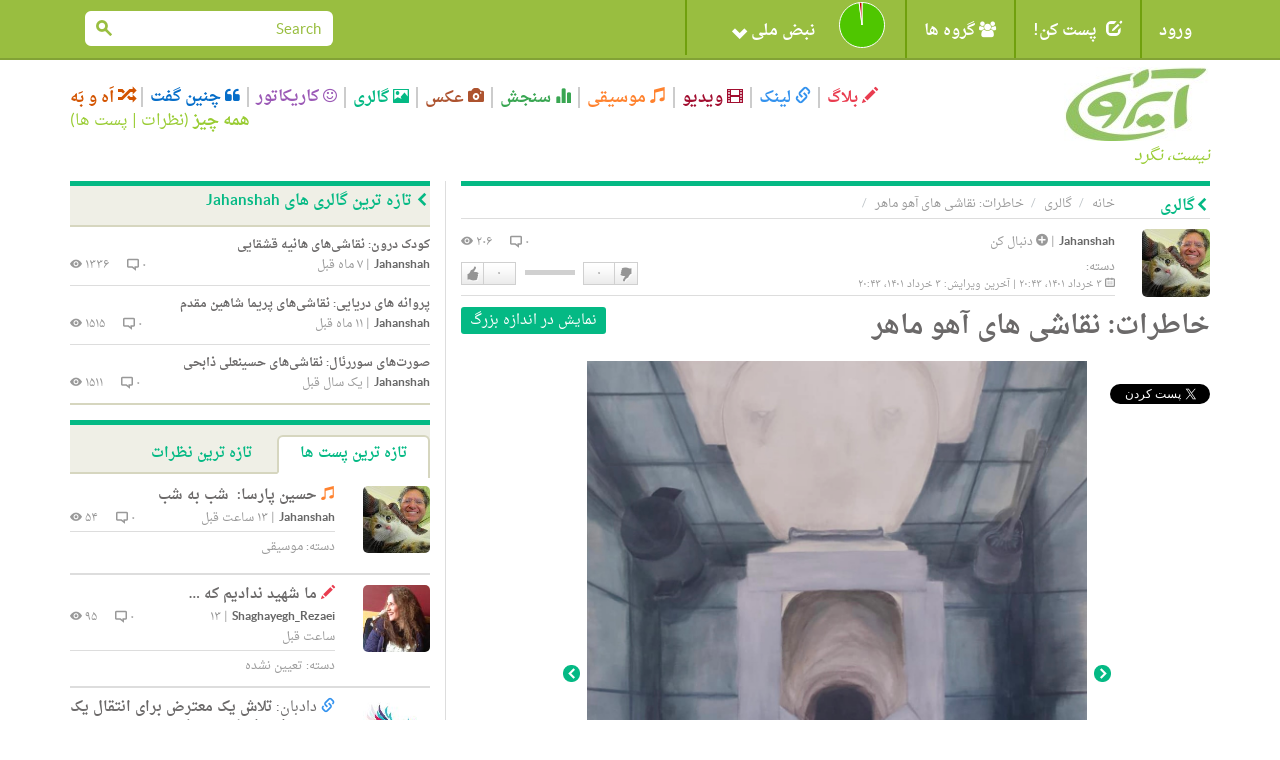

--- FILE ---
content_type: text/html; charset=utf-8
request_url: https://iroon.com/irtn/album/photo/32215/
body_size: 14725
content:










<!DOCTYPE html>
<html lang="fa">
<head>
    <meta charset="utf-8">
    <title>ایرون دات کام: گالری: خاطرات: نقاشی های آهو ماهر </title>
    <meta name="viewport" content="width=device-width, initial-scale=1.0">
    <meta http-equiv="Cache-Control" content="no-store"/>

    <meta name="description" content="">
    <meta name="keywords" content="">
    <!-- Loading Bootstrap -->
    <link href="/irtn/media/fa/bootstrap/css/bootstrap.css" rel="stylesheet">
    <!-- Loading Font-awesome -->
    <link rel="stylesheet" href="/irtn/media/fa/css/font-awesome.min.css">
    <!-- Loading Flat UI -->
    <link href="/irtn/media/fa/css/flat-ui.css" rel="stylesheet">
    <link href="/irtn/media/fa/css/css.less" rel="stylesheet/less">
    
    <!-- MUI -->
    <link href="/irtn/media/fa/css/mui.css?v=1.5" rel="stylesheet">

    <!-- Load JS here for greater good =============================-->
    <script src="/irtn/media/js/project.js?v=1.0"></script>
    <script src="/irtn/media/js/jquery-1.8.3.min.js"></script>
    <script src="/irtn/media/js/jquery-ui-1.10.3.custom.min.js"></script>
    <script src="/irtn/media/js/jquery.ui.touch-punch.min.js"></script>
    <script src="/irtn/media/js/bootstrap.min.js"></script>
    <script src="/irtn/media/js/bootstrap-select.js"></script>
    <script src="/irtn/media/js/bootstrap-switch.js"></script>
    <script src="/irtn/media/js/flatui-checkbox.js"></script>
    <script src="/irtn/media/js/flatui-radio.js"></script>
    <script src="/irtn/media/js/jquery.tagsinput.js"></script>
    <script src="/irtn/media/js/jquery.placeholder.js"></script>
    <script src="/irtn/media/js/less-1.5.0.min.js"></script>
    <script src="/js/highchart/highstock.js"></script>
    <script type="text/javascript" src="/irtn/jsi18n/"></script>

    <link rel="shortcut icon" href="/irtn/media/img/favicon.png">

    

    
		<meta property="og:title" content="" /> 
		<meta property="og:description" content=" توسط Jahanshah, ۳ خرداد ۱۴۰۱" /> 
		<meta property="og:image" content="http://www.iroon.com/irtn/media/img/logo-square-photoalbum.png" />
    


	<meta name="referrer" content="unsafe-url">
    
<script type="text/javascript" src="/ckeditor/ckeditor.js"></script>


    <script type="text/javascript">
	    
        
    </script>

    <script type="text/javascript">
        $(function () {
            $(document).ready(function () {
                chart = new Highcharts.Chart({
                    chart: {
                        renderTo: 'np_container',
                        plotBackgroundColor: null,
                        backgroundColor: null,
                        plotBorderWidth: null,
                        plotShadow: false,
                        events: {
                            click: function (event) {
                                window.open('/irtn/np_histogram/', '_self');
                            }
                        }
                    },
                    credits: {enabled: false},
                    title: null,
                    exporting: {enabled: false},
                    tooltip: {
                        positioner: function () {
                            return { x: 0, y: 0 };
                        },
                        borderColor: "#000000",
                        borderWidth: 1,
                        cursor: 'pointer !important',
                        style: {cursor: 'pointer', fontSize: '9px !important'},
                        borderRadius: 1,
                        formatter: function () {
                            
                                return '<span style="padding:0px !important;">خوب: ۹۸%<br />بد: ۲%</span>';
                                // + general_replaceDigits(Math.round(this.percentage)) + '%';
                            
                        }
                    },
                    plotOptions: {
                        pie: {
                            shadow: false,
                            allowPointSelect: true,
                            cursor: 'pointer',
                            size: '45',
                            dataLabels: {
                                y: 2,
                                x: -2,
                                style: {fontSize: "9px"},
                                enabled: true,
                                distance: -13,
                                color: '#fff',
                                formatter: function () {
                                    
                                        return "";
                                        //<font style='font-size:11px;'><b>" + general_replaceDigits(Math.round(this.percentage)) + '%</b></font>';
                                    
                                }
                            }
                        }
                    },
                    colors: ['#4fc600', '#c60000'],
                    series: [
                        {type: 'pie', name: 'National Pulse', data: [
                            ['Fine', 98],
                            ['Bad', 2]
                        ]}
                    ]
                });
            });

            
        });

        
    </script>

    <!-- HTML5 shim, for IE6-8 support of HTML5 elements. All other JS at the end of file. -->
    <!--[if lt IE 9]>
      <script src="/irtn/media/fa/js/html5shiv.js"></script>
    <![endif]-->

    <script type="text/javascript">
        ﻿          var _gaq = _gaq || [];
          _gaq.push(['_setAccount', 'UA-35249836-1']);
          _gaq.push(['_trackPageview']);

          (function() {
            var ga = document.createElement('script'); ga.type = 'text/javascript'; ga.async = true;
            ga.src = ('https:' == document.location.protocol ? 'https://ssl' : 'http://www') + '.google-analytics.com/ga.js';
            var s = document.getElementsByTagName('script')[0]; s.parentNode.insertBefore(ga, s);
          })();
    </script>
</head>
<body class="post album">

  <nav class="navbar navbar-default mui-header" role="navigation">
    <div class="container">

        <!-- Brand and toggle get grouped for better mobile display -->
        <div class="navbar-header">
       
            <button type="button" class="navbar-toggle" data-toggle="collapse" data-target="#navbar-collapse-1">
                <span class="sr-only">Toggle navigation</span>
                <span class="icon-bar"></span>
                <span class="icon-bar"></span>
                <span class="icon-bar"></span>
            </button>
        </div>

        <!-- Collect the nav links, forms, and other content for toggling -->
        <div class="collapse navbar-collapse" id="navbar-collapse-1">
            <ul class="nav navbar-nav mui-menu">
                
                    <li><a id="register" href="javascript:;">ورود</a></li>
                
                <li>
                    <a id="post-it" href="javascript:;"><span
                            class="glyphicon glyphicon-edit pi-arrow-circle"></span> پست کن!</a>
                    <ul>
                        <li><a href="/irtn/blog/add/"><i
                                class="glyphicon glyphicon-pencil"></i>بلاگ</a></li>
                        <li><a href="/irtn/link/add/"><i
                                class="glyphicon glyphicon-link"></i>لینک</a></li>
                        <li><a href="/irtn/vlog/add/"><i
                                class="glyphicon glyphicon-film"></i>ویدیو</a></li>
                        <li><a href="/irtn/music/add/"><i
                                class="glyphicon glyphicon-music"></i>موسیقی</a></li>
                        <li><a href="/irtn/survey/add/"><i
                                class="glyphicon glyphicon-stats"></i>سنجش</a></li>
                        <li><a href="/irtn/photo/add/"><i
                                class="glyphicon glyphicon-camera"></i>عکس</a></li>
                        <li><a href="/irtn/album/add/"><i
                                class="glyphicon glyphicon-picture"></i>گالری</a></li>
                        <li><a href="/irtn/cartoon/add/"><i class="fa fa-smile-o"></i>کاریکاتور
                        </a></li>
                        <li><a href="/irtn/quote/add/"><i class="fa fa-quote-left"></i>چنین گفت
                        </a></li>
                    </ul>
                    <!-- /Sub menu -->
                </li>
                <li>
                    <a href="javascript:;"><span class="fa fa-users"></span> گروه ها</a>
                    <ul>
                        <li><a href="/irtn/group/add/">گروه جدید </a></li>
                        <li><a href="/irtn/group/">همه گروه ها</a></li>
                        <li>
                            <a href="/irtn/user//group/">گروه های من</a>
                        </li>
                    </ul>
                    <!-- /Sub menu -->
                </li>
                <li style="width:220px !important;height:55px !important;">
                    <a style="width:220px !important;height:55px !important;" id="pulse" href="javascript:;">
                        <img onclick="window.open('/irtn/np_histogram/','_self')"
                             style="display:none;" src="/irtn/media/img/np-nopulse-rtl.png"
                             id="nopulse" width="60" height="60"
                             alt="اولین کسی باشید که نبض خود را ثبت می کند"
                             title="اولین کسی باشید که نبض خود را ثبت می کند"/>

                        <div id="np_container"
                             style="width:50px;height:55px; margin:0;top:0;position:absolute;z-index:2;"></div>
                        <span style="position:absolute;right:90px;">نبض ملی <span
                                class="glyphicon glyphicon-chevron-down"></span></span>
                    </a>
                </li>
            </ul>

            <input type="hidden" name="unfollowurl" id="unfollowurl" value="/irtn/unfollow/">
            <input type="hidden" name="followurl" id="followurl" value="/irtn/follow/">

            <ul id="language" class="nav navbar-nav navbar-right lang-header-hide-mobile">
                
            </ul>
			
           
           <form action="/irtn/search/" name="desktopSearchForm" onsubmit="submitBaseSearch()" method="post" class="navbar-form navbar-right desktopSearch">
             <div style='display:none'><input type='hidden' name='csrfmiddlewaretoken' value='NcAPU12tFAQE1erZ7ZeI30FXIxmykV4R' /></div>
             <div class="form-group">
               <div class="input-group input-group-sm">
                 <input name="search" type="search" placeholder="Search" id="navbarInput-02" class="form-control" value="">
                 <span class="input-group-btn">
                   <button class="btn" type="button" onclick="submitBaseSearch()"><span class="fui-search"></span></button>
                 </span>             
               </div>
             </div>                                    
           </form>
           
        </div>
        <!-- /.navbar-collapse -->

    </div>
    <!-- /.container -->

</nav>
<!-- /.navbar -->

<div id="top-slide" style="display:none;">
    <div class="national-pulse">
        
            <div style="font-size: 12px;position:relative;right:-90px !important;">
                <strong>در حال حاضر شما وارد نشده اید. قبل از اینکه بتوانید نبض خود را اعلام کنید، لطفا وارد شوید، یا اگر اینجا جدید هستید ثبت نام کنید. </strong>
            </div>
        
    </div>
</div>
<!-- /.top-slide -->

    <div class="dialog form-inline" id="top-slide-register" style="display:none;">
        <div class="form-group">
            <label class="sr-only" for="dialogExampleInputEmail1"> ایمیل</label>
            <input type="email" id="loginEmail" name="email" class="form-control flat"
                   placeholder=" ایمیل"
                   onkeypress="if (event.keyCode == 13)submitLogin('irtn/');">
            <br/>
            <span class="label label-important" id="loginEmailErrorMessage"></span>
            <span id="spaceHolderEmail" class="label"></span>
        </div>
        <div class="form-group">
            <label class="sr-only" for="dialogExampleInputPass1">رمز عبور</label>
            <input type="password" id="loginPassword" name="password" class="form-control flat"
                   placeholder="رمز عبور"
                   onkeypress="if (event.keyCode == 13)submitLogin('irtn/');">
            <br/>
            <span class="label label-important" id="loginPasswordErrorMessage"></span>
            <span id="spaceHolderPassword" class="label"></span>
        </div>
        <div class="form-group">
            <button id="loginButton" class="btn btn-primary btn-wide" type="button"
                    onclick="submitLogin('irtn/');">ورود</button>
            <button id="registerButton" class="btn btn-danger btn-wide" type="button"
                    onclick="window.open('/irtn/register/','_self');">ثبت</button>
            <a href="/irtn/forgot_password/"
               class="btn btn-ls btn-iroon-3">رمز عبور یادت رفته؟</a>
            <br/>
            <span id="spaceHolder" class="label"></span>
        </div>
    </div> <!-- /dialog -->

<div class="container categories-top">
    <div class="row">
        <div class="col-md-3 col-sm-12"><a class="logo" href="/irtn/"><img
                src="/irtn/media/img/logo-fa.jpg"
                alt=""/><br/><i>نیست، نگرد</i></a></div>
        <div class="col-md-9 col-sm-12">
            <button type="button" class="navbar-toggle" data-toggle="collapse" data-target="#type-collapse">
                <span id="collaps-button-text">منو</span>

                <p><span class="caret"></span></p>
            </button>
            <div class="types collapse navbar-collapse" id="type-collapse">
                <ul class="nav navbar-nav">
                    <li><a class="type type-blog" href="/irtn/blog/latest/"><span
                            class="glyphicon glyphicon-pencil"></span> بلاگ</a></li>
                    <li><a class="type type-link" href="/irtn/link/latest/"><span
                            class="glyphicon glyphicon-link"></span> لینک</a></li>
                    <li><a class="type type-video" href="/irtn/vlog/latest/"><span
                            class="glyphicon glyphicon-film"></span> ویدیو</a></li>
                    <li><a class="type type-music" href="/irtn/music/latest/"><span
                            class="glyphicon glyphicon-music"></span> موسیقی</a></li>
                    <li><a class="type type-survey" href="/irtn/survey/latest/"><span
                            class="glyphicon glyphicon-stats"></span> سنجش</a></li>
                    <li><a class="type type-photo" href="/irtn/photo/"><span
                            class="glyphicon glyphicon-camera"></span> عکس</a></li>
                    <li><a class="type type-album" href="/irtn/album/"><span
                            class="glyphicon glyphicon-picture"></span> گالری</a></li>
                    <li><a class="type type-cartoon" href="/irtn/cartoon/"><span
                            class="fa fa-smile-o"></span> کاریکاتور</a></li>
                    <li><a class="type type-quote" href="/irtn/quote/"><span
                            class="fa fa-quote-left"></span> چنین گفت</a></li>
                    <li><a class="type type-dislike" href="/irtn/like_dislike/"><span
                            class="glyphicon glyphicon-random"></span> اَه و بَه</a></li>
                </ul>
                <div class="all-posts-link" style="color:#9C3;font-size:16px"><b><a href="/irtn/everything/"
                                                                                    style="color:#9C3">همه چیز</a></b>
                    (<a href="/irtn/everything/comments/category/all/duration/all/viewby/none/1/" style="color:#9C3;">نظرات</a> | <a
                            style="color:#9C3"
                            href="/irtn/everything/posts/category/all/duration/all/viewby/none/1/">پست ها</a>)
                </div>
            </div>
        </div>
    </div>
   <form action="/irtn/search/" name="mobileSearchForm" method="post" class="navbar-form navbar-right muiSearch">
     <div style='display:none'><input type='hidden' name='csrfmiddlewaretoken' value='NcAPU12tFAQE1erZ7ZeI30FXIxmykV4R' /></div>
     <div class="form-group">
       <div class="input-group input-group-sm">
         <input name="search" type="search" placeholder="Search" id="navbarInput-02" class="form-control" value="">
         <span class="input-group-btn">
           <button class="btn" type="button" onclick="submitBaseSearch()"><span class="fui-search"></span></button>
         </span>             
       </div>
     </div>                                    
   </form>
</div>

<!-- /.container -->
<div class="container page-content">
    
	
      <div class="row">
        <div class="col-md-8">
          <div class="page-info type-album clearfix">
            <div class="breadcrumb-text">
              <p>
                <a class="crumb-home" href="/irtn/">خانه</a>
                <a class="type-album" href="/irtn/album/">گالری</a>
                <a class="type-album" href="/irtn/album/1298">خاطرات: نقاشی های آهو ماهر</a>
                
              </p>
            </div>
            <h2><span class="fui-arrow-right"></span>گالری</h2>
          </div>
	
            
        <form name="contentForm" action="/irtn/album/photo/32215/" method="POST"><div style='display:none'><input type='hidden' name='csrfmiddlewaretoken' value='NcAPU12tFAQE1erZ7ZeI30FXIxmykV4R' /></div>
            <input type="hidden" value="" name="followId">
            <input type="hidden" value="" name="vote">
            <input type="hidden" value="0" name="commentNo">
            <input type="hidden" value="" name="ignorepostcomment">
            <input type="hidden" value="" name="ignorepost">                
          <div class="box box-post post">
            <div class="post-col-1">
              

<a href="/irtn/user/jahanshah/">
<img class="post-thumb" 
src="/irtn/assets/jahanshah_6/avatar/jahanshah_6_15.jpg" 
width="68px" 
height="68px" 
alt="" 
data-container="body" 
data-toggle="popover" 
data-placement="left" 
id="6" /></a>
<div style="display:none" name="post-thumb-title-6">
                <a href="/irtn/user/jahanshah/">Jahanshah</a>
            
                <a href="javascript:;" class="button-follow" alt="لطفا برای دنبال کردن این شخص وارد شوید." title="لطفا برای دنبال کردن این شخص وارد شوید."><span class="fui-plus-inverted text-primary"></span> دنبال کن</a>
            
</div>
<div style="display:none" name="post-thumb-content-6">
              <div class="pull-left">
                <img class="post-thumb" src="/irtn/assets/jahanshah_6/avatar/jahanshah_6_15.jpg" width="50" height="50" />
                
                
                
              </div> 
              <div class='pull-right'>
                <a href='/irtn/user/jahanshah/survey/'>سنجش ها</a> | 
                <a href='/irtn/user/jahanshah/link/'>لینک ها</a> | 
                <a href='/irtn/user/jahanshah/blog/'>بلاگ ها</a> | 
                <a href='/irtn/user/jahanshah/vlog/'>ویدیو</a> | 
                <a href='/irtn/user/jahanshah/music/'>موسیقی</a> | 
                <a href='/irtn/user/jahanshah/photos/'>عکس ها</a> | 
                <a href='/irtn/user/jahanshah/cartoon/'>کاریکاتورها</a> | 
                <a href='/irtn/user/jahanshah/quote/'>چنین گفت ها</a> | 
                <a href='/irtn/user/jahanshah/album/'>گالری</a>
              </div>
</div>
              <div class="social mui-social">
              
                <!-- FACEBOOK BOX COUNT -->
                <div id="fb-root"></div>
                <script>(function(d, s, id) {
                  var js, fjs = d.getElementsByTagName(s)[0];
                  if (d.getElementById(id)) return;
                  js = d.createElement(s); js.id = id;
                  js.src = "//connect.facebook.net/en_US/sdk.js#xfbml=1&version=v2.6";
                  fjs.parentNode.insertBefore(js, fjs);
                }(document, 'script', 'facebook-jssdk'));</script>
                <div class="fb-share-button" data-layout="box_count" style="margin-bottom: 5px;"></div>
                <br />
                <!-- TWITTER VERTICAL BUTTON -->
                <a href="https://twitter.com/share" class="twitter-share-button"  data-count="vertical" data-dnt="true">توییت</a>
                <script>!function(d,s,id){var js,fjs=d.getElementsByTagName(s)[0],p=/^http:/.test(d.location)?'http':'https';if(!d.getElementById(id)){js=d.createElement(s);js.id=id;js.src=p+'://platform.twitter.com/widgets.js';fjs.parentNode.insertBefore(js,fjs);}}(document, 'script', 'twitter-wjs');</script>
                <br />
                <!-- GOOGLE PLUS TALL BUBBLE -->
                <div class="g-plusone" data-size="tall"></div>

                <!-- Place this tag after the last +1 button tag. -->
                <script type="text/javascript">
                  (function() {
                    var po = document.createElement('script'); po.type = 'text/javascript'; po.async = true;
                    po.src = 'https://apis.google.com/js/platform.js';
                    var s = document.getElementsByTagName('script')[0]; s.parentNode.insertBefore(po, s);
                  })();
                </script>
                       
              </div>
            </div>
            


            <div class="post-info">
                <span class="info-left">
                    <a href="/irtn/user/jahanshah/" class="post-user">Jahanshah</a>
                
                    | <a href="javascript:;" class="button-follow" alt='لطفا برای دنبال کردن این شخص وارد شوید.' title='لطفا برای دنبال کردن این شخص وارد شوید.'><span class="fui-plus-inverted text-primary"></span> دنبال کن</a>
                
                    <span class="post-category">دسته: <a href="/irtn/photoalbum/latest/category//duration/all/viewby/nofilter/"></a></span>
                    <span class="post-time"><span class="fui-calendar"></span> ۳ خرداد ۱۴۰۱، ۲۰:۴۳ | آخرین ویرایش: ۳ خرداد ۱۴۰۱، ۲۰:۴۳</span>
                </span>
                <span class="info-right">
                    <span class="post-viewer" id="commentNo">۰ <span class="fui-bubble"></span></span>
                    <span class="post-comments">۲۰۶ <span class="fui-eye"></span></span>
                    <span class="box-vote">

 
                    <div class="like-dislike" id="like-dislike-32215" name="like-dislike-32215">
                      <div class="set-like">
                        
                        <a href="javascript:;" title="لطفا برای ثبت دوست داشتن خود وارد شوید." class="like">دوست دارم</a>
                        
                        <span class="thickbox number-likes">۰</span>
                      </div>
                      <div class="set-results">										
                        <span class="likes" style="width:0px">&nbsp;</span>
						<span class="dislikes" style="width:0px">&nbsp;</span>
                      </div>
                      <div class="set-dislike">							 
                        <span class="number-dislikes">۰</span>
                        
                        <a href="javascript:;" title="لطفا برای ثبت دوست نداشتن خود وارد شوید" class="dislike">دوست نداشتن</a>
                        
                      </div>
                    </div>
                    <div class="like-list" id="like-list-PhotoAlbum-32215"></div></span>
                </span>
            </div>
            <h3>
              
              <p>
              <div class="pull-left">خاطرات: نقاشی های آهو ماهر</div>
              <a class="pull-right btn btn-xs post-link" href="/irtn/assets/jahanshah_6/album/1298/40.jpg" target="_blank">نمایش در اندازه بزرگ</a>
              </p>
              <br />
            </h3>

            <div class="post-img album_detail_photo">
              <a class="post-more" href="/irtn/album/photo/32214/"><span class="fui-arrow-left"></span></a>
              <a href="/irtn/assets/jahanshah_6/album/1298/40.jpg" target="_blank"><img src="/irtn/assets/jahanshah_6/album/1298/40.jpg" class="image" width="500px"></a>
              <a class="post-more" href="/irtn/album/photo/32216/"><span class="fui-arrow-right"></span></a>
            </div>
            <div align="center"></div>
            <div class="post-content">
              <p></p>
              
                
            </div>
                        
            <div id="carousel_1298" class="carousel slide">
              <!-- Carousel items -->
              <div id="Gallery1298" class="carousel-inner" style="margin-right:90px">
                  <div class="item active">
                  <div>
                
                    
                    <a href="/irtn/album/photo/32176/"><span style="height:100px !important;position:relative;overflow:hidden;background:#F2F2F2;display:inline-block"><img src="/irtn/assets/jahanshah_6/album/1298/1.jpg" width="140" /></span></a>
                    
                
                    
                    <a href="/irtn/album/photo/32177/"><span style="height:100px !important;position:relative;overflow:hidden;background:#F2F2F2;display:inline-block"><img src="/irtn/assets/jahanshah_6/album/1298/2.jpg" width="140" /></span></a>
                    
                
                    
                    <a href="/irtn/album/photo/32178/"><span style="height:100px !important;position:relative;overflow:hidden;background:#F2F2F2;display:inline-block"><img src="/irtn/assets/jahanshah_6/album/1298/3.jpg" width="140" /></span></a>
                    
                
                    
                    <a href="/irtn/album/photo/32179/"><span style="height:100px !important;position:relative;overflow:hidden;background:#F2F2F2;display:inline-block"><img src="/irtn/assets/jahanshah_6/album/1298/4.jpg" width="140" /></span></a>
                    </div></div>
                
                    <div class="item">
                    <a href="/irtn/album/photo/32180/"><span style="height:100px !important;position:relative;overflow:hidden;background:#F2F2F2;display:inline-block"><img src="/irtn/assets/jahanshah_6/album/1298/5.jpg" width="140" /></span></a>
                    
                
                    
                    <a href="/irtn/album/photo/32181/"><span style="height:100px !important;position:relative;overflow:hidden;background:#F2F2F2;display:inline-block"><img src="/irtn/assets/jahanshah_6/album/1298/6.jpg" width="140" /></span></a>
                    
                
                    
                    <a href="/irtn/album/photo/32182/"><span style="height:100px !important;position:relative;overflow:hidden;background:#F2F2F2;display:inline-block"><img src="/irtn/assets/jahanshah_6/album/1298/7.jpg" width="140" /></span></a>
                    
                
                    
                    <a href="/irtn/album/photo/32183/"><span style="height:100px !important;position:relative;overflow:hidden;background:#F2F2F2;display:inline-block"><img src="/irtn/assets/jahanshah_6/album/1298/8.jpg" width="140" /></span></a>
                    </div>
                
                    <div class="item">
                    <a href="/irtn/album/photo/32184/"><span style="height:100px !important;position:relative;overflow:hidden;background:#F2F2F2;display:inline-block"><img src="/irtn/assets/jahanshah_6/album/1298/9.jpg" width="140" /></span></a>
                    
                
                    
                    <a href="/irtn/album/photo/32185/"><span style="height:100px !important;position:relative;overflow:hidden;background:#F2F2F2;display:inline-block"><img src="/irtn/assets/jahanshah_6/album/1298/10.jpg" width="140" /></span></a>
                    
                
                    
                    <a href="/irtn/album/photo/32186/"><span style="height:100px !important;position:relative;overflow:hidden;background:#F2F2F2;display:inline-block"><img src="/irtn/assets/jahanshah_6/album/1298/11.jpg" width="140" /></span></a>
                    
                
                    
                    <a href="/irtn/album/photo/32187/"><span style="height:100px !important;position:relative;overflow:hidden;background:#F2F2F2;display:inline-block"><img src="/irtn/assets/jahanshah_6/album/1298/12.jpg" width="140" /></span></a>
                    </div>
                
                    <div class="item">
                    <a href="/irtn/album/photo/32188/"><span style="height:100px !important;position:relative;overflow:hidden;background:#F2F2F2;display:inline-block"><img src="/irtn/assets/jahanshah_6/album/1298/13.jpg" width="140" /></span></a>
                    
                
                    
                    <a href="/irtn/album/photo/32189/"><span style="height:100px !important;position:relative;overflow:hidden;background:#F2F2F2;display:inline-block"><img src="/irtn/assets/jahanshah_6/album/1298/14.jpg" width="140" /></span></a>
                    
                
                    
                    <a href="/irtn/album/photo/32190/"><span style="height:100px !important;position:relative;overflow:hidden;background:#F2F2F2;display:inline-block"><img src="/irtn/assets/jahanshah_6/album/1298/15.jpg" width="140" /></span></a>
                    
                
                    
                    <a href="/irtn/album/photo/32191/"><span style="height:100px !important;position:relative;overflow:hidden;background:#F2F2F2;display:inline-block"><img src="/irtn/assets/jahanshah_6/album/1298/16.jpg" width="140" /></span></a>
                    </div>
                
                    <div class="item">
                    <a href="/irtn/album/photo/32192/"><span style="height:100px !important;position:relative;overflow:hidden;background:#F2F2F2;display:inline-block"><img src="/irtn/assets/jahanshah_6/album/1298/17.jpg" width="140" /></span></a>
                    
                
                    
                    <a href="/irtn/album/photo/32193/"><span style="height:100px !important;position:relative;overflow:hidden;background:#F2F2F2;display:inline-block"><img src="/irtn/assets/jahanshah_6/album/1298/18.jpg" width="140" /></span></a>
                    
                
                    
                    <a href="/irtn/album/photo/32194/"><span style="height:100px !important;position:relative;overflow:hidden;background:#F2F2F2;display:inline-block"><img src="/irtn/assets/jahanshah_6/album/1298/19.jpeg" width="140" /></span></a>
                    
                
                    
                    <a href="/irtn/album/photo/32195/"><span style="height:100px !important;position:relative;overflow:hidden;background:#F2F2F2;display:inline-block"><img src="/irtn/assets/jahanshah_6/album/1298/20.jpg" width="140" /></span></a>
                    </div>
                
                    <div class="item">
                    <a href="/irtn/album/photo/32196/"><span style="height:100px !important;position:relative;overflow:hidden;background:#F2F2F2;display:inline-block"><img src="/irtn/assets/jahanshah_6/album/1298/21.jpg" width="140" /></span></a>
                    
                
                    
                    <a href="/irtn/album/photo/32197/"><span style="height:100px !important;position:relative;overflow:hidden;background:#F2F2F2;display:inline-block"><img src="/irtn/assets/jahanshah_6/album/1298/22.jpg" width="140" /></span></a>
                    
                
                    
                    <a href="/irtn/album/photo/32198/"><span style="height:100px !important;position:relative;overflow:hidden;background:#F2F2F2;display:inline-block"><img src="/irtn/assets/jahanshah_6/album/1298/23.jpg" width="140" /></span></a>
                    
                
                    
                    <a href="/irtn/album/photo/32199/"><span style="height:100px !important;position:relative;overflow:hidden;background:#F2F2F2;display:inline-block"><img src="/irtn/assets/jahanshah_6/album/1298/24.jpg" width="140" /></span></a>
                    </div>
                
                    <div class="item">
                    <a href="/irtn/album/photo/32200/"><span style="height:100px !important;position:relative;overflow:hidden;background:#F2F2F2;display:inline-block"><img src="/irtn/assets/jahanshah_6/album/1298/25.jpg" width="140" /></span></a>
                    
                
                    
                    <a href="/irtn/album/photo/32201/"><span style="height:100px !important;position:relative;overflow:hidden;background:#F2F2F2;display:inline-block"><img src="/irtn/assets/jahanshah_6/album/1298/26.jpg" width="140" /></span></a>
                    
                
                    
                    <a href="/irtn/album/photo/32202/"><span style="height:100px !important;position:relative;overflow:hidden;background:#F2F2F2;display:inline-block"><img src="/irtn/assets/jahanshah_6/album/1298/27.jpg" width="140" /></span></a>
                    
                
                    
                    <a href="/irtn/album/photo/32203/"><span style="height:100px !important;position:relative;overflow:hidden;background:#F2F2F2;display:inline-block"><img src="/irtn/assets/jahanshah_6/album/1298/28.jpg" width="140" /></span></a>
                    </div>
                
                    <div class="item">
                    <a href="/irtn/album/photo/32204/"><span style="height:100px !important;position:relative;overflow:hidden;background:#F2F2F2;display:inline-block"><img src="/irtn/assets/jahanshah_6/album/1298/29.jpg" width="140" /></span></a>
                    
                
                    
                    <a href="/irtn/album/photo/32205/"><span style="height:100px !important;position:relative;overflow:hidden;background:#F2F2F2;display:inline-block"><img src="/irtn/assets/jahanshah_6/album/1298/30.jpg" width="140" /></span></a>
                    
                
                    
                    <a href="/irtn/album/photo/32206/"><span style="height:100px !important;position:relative;overflow:hidden;background:#F2F2F2;display:inline-block"><img src="/irtn/assets/jahanshah_6/album/1298/31.jpg" width="140" /></span></a>
                    
                
                    
                    <a href="/irtn/album/photo/32207/"><span style="height:100px !important;position:relative;overflow:hidden;background:#F2F2F2;display:inline-block"><img src="/irtn/assets/jahanshah_6/album/1298/32.jpg" width="140" /></span></a>
                    </div>
                
                    <div class="item">
                    <a href="/irtn/album/photo/32208/"><span style="height:100px !important;position:relative;overflow:hidden;background:#F2F2F2;display:inline-block"><img src="/irtn/assets/jahanshah_6/album/1298/33.jpg" width="140" /></span></a>
                    
                
                    
                    <a href="/irtn/album/photo/32209/"><span style="height:100px !important;position:relative;overflow:hidden;background:#F2F2F2;display:inline-block"><img src="/irtn/assets/jahanshah_6/album/1298/34.jpg" width="140" /></span></a>
                    
                
                    
                    <a href="/irtn/album/photo/32210/"><span style="height:100px !important;position:relative;overflow:hidden;background:#F2F2F2;display:inline-block"><img src="/irtn/assets/jahanshah_6/album/1298/35.jpg" width="140" /></span></a>
                    
                
                    
                    <a href="/irtn/album/photo/32211/"><span style="height:100px !important;position:relative;overflow:hidden;background:#F2F2F2;display:inline-block"><img src="/irtn/assets/jahanshah_6/album/1298/36.jpg" width="140" /></span></a>
                    </div>
                
                    <div class="item">
                    <a href="/irtn/album/photo/32212/"><span style="height:100px !important;position:relative;overflow:hidden;background:#F2F2F2;display:inline-block"><img src="/irtn/assets/jahanshah_6/album/1298/37.jpg" width="140" /></span></a>
                    
                
                    
                    <a href="/irtn/album/photo/32213/"><span style="height:100px !important;position:relative;overflow:hidden;background:#F2F2F2;display:inline-block"><img src="/irtn/assets/jahanshah_6/album/1298/38.jpg" width="140" /></span></a>
                    
                
                    
                    <a href="/irtn/album/photo/32214/"><span style="height:100px !important;position:relative;overflow:hidden;background:#F2F2F2;display:inline-block"><img src="/irtn/assets/jahanshah_6/album/1298/39.jpg" width="140" /></span></a>
                    
                
                    
                    <a href="/irtn/album/photo/32215/"><span style="height:100px !important;position:relative;overflow:hidden;background:#F2F2F2;display:inline-block"><img src="/irtn/assets/jahanshah_6/album/1298/40.jpg" width="140" /></span></a>
                    </div>
                
                    <div class="item">
                    <a href="/irtn/album/photo/32216/"><span style="height:100px !important;position:relative;overflow:hidden;background:#F2F2F2;display:inline-block"><img src="/irtn/assets/jahanshah_6/album/1298/41.jpg" width="140" /></span></a>
                    
                
                    
                    <a href="/irtn/album/photo/32217/"><span style="height:100px !important;position:relative;overflow:hidden;background:#F2F2F2;display:inline-block"><img src="/irtn/assets/jahanshah_6/album/1298/42.jpg" width="140" /></span></a>
                    
                
                    
                    <a href="/irtn/album/photo/32218/"><span style="height:100px !important;position:relative;overflow:hidden;background:#F2F2F2;display:inline-block"><img src="/irtn/assets/jahanshah_6/album/1298/43.jpg" width="140" /></span></a>
                    
                
                    
                    <a href="/irtn/album/photo/32219/"><span style="height:100px !important;position:relative;overflow:hidden;background:#F2F2F2;display:inline-block"><img src="/irtn/assets/jahanshah_6/album/1298/44.jpg" width="140" /></span></a>
                    </div>
                
                    <div class="item">
                    <a href="/irtn/album/photo/32220/"><span style="height:100px !important;position:relative;overflow:hidden;background:#F2F2F2;display:inline-block"><img src="/irtn/assets/jahanshah_6/album/1298/45.jpg" width="140" /></span></a>
                    
                
                    
                    <a href="/irtn/album/photo/32221/"><span style="height:100px !important;position:relative;overflow:hidden;background:#F2F2F2;display:inline-block"><img src="/irtn/assets/jahanshah_6/album/1298/46.jpg" width="140" /></span></a>
                    
                
                    
                    <a href="/irtn/album/photo/32222/"><span style="height:100px !important;position:relative;overflow:hidden;background:#F2F2F2;display:inline-block"><img src="/irtn/assets/jahanshah_6/album/1298/47.jpg" width="140" /></span></a>
                    
                
                    
                    <a href="/irtn/album/photo/32223/"><span style="height:100px !important;position:relative;overflow:hidden;background:#F2F2F2;display:inline-block"><img src="/irtn/assets/jahanshah_6/album/1298/48.jpg" width="140" /></span></a>
                    </div>
                
                    <div class="item">
                    <a href="/irtn/album/photo/32224/"><span style="height:100px !important;position:relative;overflow:hidden;background:#F2F2F2;display:inline-block"><img src="/irtn/assets/jahanshah_6/album/1298/49.jpg" width="140" /></span></a>
                    
                
                    
                    <a href="/irtn/album/photo/32225/"><span style="height:100px !important;position:relative;overflow:hidden;background:#F2F2F2;display:inline-block"><img src="/irtn/assets/jahanshah_6/album/1298/50.jpeg" width="140" /></span></a>
                    
                
                    
                    <a href="/irtn/album/photo/32226/"><span style="height:100px !important;position:relative;overflow:hidden;background:#F2F2F2;display:inline-block"><img src="/irtn/assets/jahanshah_6/album/1298/51.jpg" width="140" /></span></a>
                    
                
                    
                    <a href="/irtn/album/photo/32227/"><span style="height:100px !important;position:relative;overflow:hidden;background:#F2F2F2;display:inline-block"><img src="/irtn/assets/jahanshah_6/album/1298/52.jpg" width="140" /></span></a>
                    </div>
                
                    <div class="item">
                    <a href="/irtn/album/photo/32228/"><span style="height:100px !important;position:relative;overflow:hidden;background:#F2F2F2;display:inline-block"><img src="/irtn/assets/jahanshah_6/album/1298/53.jpg" width="140" /></span></a>
                    
                
                    
                    <a href="/irtn/album/photo/32229/"><span style="height:100px !important;position:relative;overflow:hidden;background:#F2F2F2;display:inline-block"><img src="/irtn/assets/jahanshah_6/album/1298/54.jpg" width="140" /></span></a>
                    
                
                    
                    <a href="/irtn/album/photo/32230/"><span style="height:100px !important;position:relative;overflow:hidden;background:#F2F2F2;display:inline-block"><img src="/irtn/assets/jahanshah_6/album/1298/55.jpg" width="140" /></span></a>
                    
                
                    
                    <a href="/irtn/album/photo/32231/"><span style="height:100px !important;position:relative;overflow:hidden;background:#F2F2F2;display:inline-block"><img src="/irtn/assets/jahanshah_6/album/1298/56.jpg" width="140" /></span></a>
                    </div>
                
                    <div class="item">
                    <a href="/irtn/album/photo/32232/"><span style="height:100px !important;position:relative;overflow:hidden;background:#F2F2F2;display:inline-block"><img src="/irtn/assets/jahanshah_6/album/1298/57.jpg" width="140" /></span></a>
                    
                
                    
                    <a href="/irtn/album/photo/32233/"><span style="height:100px !important;position:relative;overflow:hidden;background:#F2F2F2;display:inline-block"><img src="/irtn/assets/jahanshah_6/album/1298/58.jpg" width="140" /></span></a>
                    
                
                    
                    <a href="/irtn/album/photo/32234/"><span style="height:100px !important;position:relative;overflow:hidden;background:#F2F2F2;display:inline-block"><img src="/irtn/assets/jahanshah_6/album/1298/59.jpg" width="140" /></span></a>
                    
                
                    
                    <a href="/irtn/album/photo/32235/"><span style="height:100px !important;position:relative;overflow:hidden;background:#F2F2F2;display:inline-block"><img src="/irtn/assets/jahanshah_6/album/1298/60.jpg" width="140" /></span></a>
                    </div>
                
                    <div class="item">
                    <a href="/irtn/album/photo/32236/"><span style="height:100px !important;position:relative;overflow:hidden;background:#F2F2F2;display:inline-block"><img src="/irtn/assets/jahanshah_6/album/1298/61.jpg" width="140" /></span></a>
                    
                
                    
                    <a href="/irtn/album/photo/32237/"><span style="height:100px !important;position:relative;overflow:hidden;background:#F2F2F2;display:inline-block"><img src="/irtn/assets/jahanshah_6/album/1298/62.jpg" width="140" /></span></a>
                    
                
                    
                    <a href="/irtn/album/photo/32238/"><span style="height:100px !important;position:relative;overflow:hidden;background:#F2F2F2;display:inline-block"><img src="/irtn/assets/jahanshah_6/album/1298/63.jpg" width="140" /></span></a>
                    
                
                    
                    <a href="/irtn/album/photo/32239/"><span style="height:100px !important;position:relative;overflow:hidden;background:#F2F2F2;display:inline-block"><img src="/irtn/assets/jahanshah_6/album/1298/64.jpg" width="140" /></span></a>
                    </div>
                
                    <div class="item">
                    <a href="/irtn/album/photo/32240/"><span style="height:100px !important;position:relative;overflow:hidden;background:#F2F2F2;display:inline-block"><img src="/irtn/assets/jahanshah_6/album/1298/65.jpg" width="140" /></span></a>
                    
                
                    
                    <a href="/irtn/album/photo/32241/"><span style="height:100px !important;position:relative;overflow:hidden;background:#F2F2F2;display:inline-block"><img src="/irtn/assets/jahanshah_6/album/1298/66.jpg" width="140" /></span></a>
                    
                
                    
                    <a href="/irtn/album/photo/32242/"><span style="height:100px !important;position:relative;overflow:hidden;background:#F2F2F2;display:inline-block"><img src="/irtn/assets/jahanshah_6/album/1298/67.jpg" width="140" /></span></a>
                    
                
                    
                    <a href="/irtn/album/photo/32243/"><span style="height:100px !important;position:relative;overflow:hidden;background:#F2F2F2;display:inline-block"><img src="/irtn/assets/jahanshah_6/album/1298/68.jpg" width="140" /></span></a>
                    </div>
                
                    <div class="item">
                    <a href="/irtn/album/photo/32244/"><span style="height:100px !important;position:relative;overflow:hidden;background:#F2F2F2;display:inline-block"><img src="/irtn/assets/jahanshah_6/album/1298/69.jpg" width="140" /></span></a>
                    
                
                    
                    <a href="/irtn/album/photo/32245/"><span style="height:100px !important;position:relative;overflow:hidden;background:#F2F2F2;display:inline-block"><img src="/irtn/assets/jahanshah_6/album/1298/70.jpg" width="140" /></span></a>
                    
                
                    
                    <a href="/irtn/album/photo/32246/"><span style="height:100px !important;position:relative;overflow:hidden;background:#F2F2F2;display:inline-block"><img src="/irtn/assets/jahanshah_6/album/1298/71.jpg" width="140" /></span></a>
                    
                
                    
                    <a href="/irtn/album/photo/32247/"><span style="height:100px !important;position:relative;overflow:hidden;background:#F2F2F2;display:inline-block"><img src="/irtn/assets/jahanshah_6/album/1298/72.jpg" width="140" /></span></a>
                    </div>
                
                    <div class="item">
                    <a href="/irtn/album/photo/32248/"><span style="height:100px !important;position:relative;overflow:hidden;background:#F2F2F2;display:inline-block"><img src="/irtn/assets/jahanshah_6/album/1298/73.jpg" width="140" /></span></a>
                    
                
                    
                    <a href="/irtn/album/photo/32249/"><span style="height:100px !important;position:relative;overflow:hidden;background:#F2F2F2;display:inline-block"><img src="/irtn/assets/jahanshah_6/album/1298/74.jpg" width="140" /></span></a>
                    
                
                    
                    <a href="/irtn/album/photo/32250/"><span style="height:100px !important;position:relative;overflow:hidden;background:#F2F2F2;display:inline-block"><img src="/irtn/assets/jahanshah_6/album/1298/75.jpg" width="140" /></span></a>
                    
                
                    
                    <a href="/irtn/album/photo/32251/"><span style="height:100px !important;position:relative;overflow:hidden;background:#F2F2F2;display:inline-block"><img src="/irtn/assets/jahanshah_6/album/1298/76.jpg" width="140" /></span></a>
                    </div>
                
                    <div class="item">
                    <a href="/irtn/album/photo/32252/"><span style="height:100px !important;position:relative;overflow:hidden;background:#F2F2F2;display:inline-block"><img src="/irtn/assets/jahanshah_6/album/1298/77.jpg" width="140" /></span></a>
                    
                
                    
                    <a href="/irtn/album/photo/32253/"><span style="height:100px !important;position:relative;overflow:hidden;background:#F2F2F2;display:inline-block"><img src="/irtn/assets/jahanshah_6/album/1298/78.jpg" width="140" /></span></a>
                    
                
                    
                    <a href="/irtn/album/photo/32254/"><span style="height:100px !important;position:relative;overflow:hidden;background:#F2F2F2;display:inline-block"><img src="/irtn/assets/jahanshah_6/album/1298/79.jpg" width="140" /></span></a>
                    
                
                    
                    <a href="/irtn/album/photo/32255/"><span style="height:100px !important;position:relative;overflow:hidden;background:#F2F2F2;display:inline-block"><img src="/irtn/assets/jahanshah_6/album/1298/80.jpg" width="140" /></span></a>
                    </div>
                          
                   
              </div>
              <!-- Carousel nav -->
              <a class="carousel-control left" href="#carousel_1298" data-slide="prev">&lsaquo;</a>
              <a class="carousel-control right" href="#carousel_1298" data-slide="next">&rsaquo;</a>
            </div>
            
            <div class="post-info info-2">
              ﻿

              <span class="info-left">
              
              <span class="fui-tag"></span> برچسب: 
                
                تعریف نشده
                
              </span>
              <span class="info-right" id="content-flag">
              
                <a href="#fakelink" class="label label-default" data-toggle="modal" data-target="#flagModal"><span class="glyphicon glyphicon-flag"></span> پرچم</a>
              
              </span>
            </div>
          </div> <!-- /post -->
          </form>
          <div class="box box-comment type-album">
            <h2><span class="fui-arrow-right"></span>نظرات</h2>
            <div class="comments clearfix">
                <div id="commentBlock">
                




                </div>
                <div class="box-respond clearfix">
                    
                <div style='display:none'><input type='hidden' name='csrfmiddlewaretoken' value='NcAPU12tFAQE1erZ7ZeI30FXIxmykV4R' /></div>
                <a class="pull-left" name="addComment"></a>
                <div id="comment-new" class="pull-right">
                    <form id="new-comment-form">
                        <div style='display:none'><input type='hidden' name='csrfmiddlewaretoken' value='NcAPU12tFAQE1erZ7ZeI30FXIxmykV4R' /></div>
                        <textarea id="comment" name="comment" class="form-control" placeholder="لطفا برای گذاشتن کامنت اول لاگ-این کنید" rows="2"></textarea>
                        <script type="text/javascript">
						        CKEDITOR.plugins.addExternal( 'confighelper', 'https://martinezdelizarrondo.com/ckplugins/confighelper/' );
								CKEDITOR.replace('comment',
								{ extraPlugins: 'confighelper',
								  'resize_dir' : 'vertical',
                                  'height' : '100',
								  toolbar:
									[   
										{ name: 'basicstyles', items : [ 'Bold','Italic','Underline' ] },
                                        { name: 'clipboard',   items : [ 'PasteText' ] },
										{ name: 'styles', items : [ 'Font','FontSize' ] }, 
										{ name: 'paragraph', items : [ 'JustifyLeft','JustifyCenter','JustifyRight','JustifyBlock','BidiLtr','BidiRtl' ] },
										{ name: 'links', items : [ 'Link','Unlink' ] } 
									],
                                  contentsLangDirection: 'rtl',
								});
                                CKEDITOR.on('dialogDefinition', function( ev )
                                {
                                    var dialogName = ev.data.name;  
                                    var dialogDefinition = ev.data.definition;
                                   
                                    if(dialogName == 'link') {                                         
                                        dialogDefinition.removeContents('advanced');   
                                        // FCKConfig.DefaultLinkTarget = '_blank'
                                        // Get a reference to the "Target" tab.
                                        var targetTab = dialogDefinition.getContents( 'target' );
                                        // Set the default value for the URL field.
                                        var targetField = targetTab.get( 'linkTargetType' );
                                        targetField[ 'default' ] = '_blank';
                                    }
                                });

                        </script>
                        
                        <a class="btn btn-lg btn-reply" href="javascript:;" disabled="disabled" title="لطفا برای ثبت نظر خود وارد شوید.">ثبت</a>
                        
                    </form>
                </div>
                </div> <!-- /.box-respond --> 
            </div> <!-- /.comments -->
          </div> <!-- /.box-comment -->
		
		
        </div>
        <div class="col-md-4 right-column">
          <div class="box box-title type type-album">
            <h2><span class="fui-arrow-right"></span>تازه ترین گالری های Jahanshah</h2>
            <div class="posts">
               
              <div class="post clearfix">
                <h3 class="post-title"><a href="/irtn/album/1502/">کودک درون: نقاشی‌های هانیه قشقایی</a></h3>
                <div class="post-info">
                  <span class="info-left"><a href="/irtn/user/jahanshah/" class="post-user">Jahanshah</a> | <span class="post-time">۷ ماه قبل</span></span>
                  <span class="info-right"><span class="post-viewer">۰ <span class="fui-bubble"></span></span> <span class="post-comments">۱۳۳۶ <span class="fui-eye"></span></span></span>
                </div>
              </div> <!-- /.post -->
               
              <div class="post clearfix">
                <h3 class="post-title"><a href="/irtn/album/1486/">پروانه های دریایی: نقاشی‌های پریما شاهین مقدم</a></h3>
                <div class="post-info">
                  <span class="info-left"><a href="/irtn/user/jahanshah/" class="post-user">Jahanshah</a> | <span class="post-time">۱۱ ماه قبل</span></span>
                  <span class="info-right"><span class="post-viewer">۰ <span class="fui-bubble"></span></span> <span class="post-comments">۱۵۱۵ <span class="fui-eye"></span></span></span>
                </div>
              </div> <!-- /.post -->
               
              <div class="post clearfix">
                <h3 class="post-title"><a href="/irtn/album/1468/">صورت‌های سوررئال: نقاشی‌های حسینعلی ذابحی</a></h3>
                <div class="post-info">
                  <span class="info-left"><a href="/irtn/user/jahanshah/" class="post-user">Jahanshah</a> | <span class="post-time">یک سال قبل</span></span>
                  <span class="info-right"><span class="post-viewer">۰ <span class="fui-bubble"></span></span> <span class="post-comments">۱۵۱۱ <span class="fui-eye"></span></span></span>
                </div>
              </div> <!-- /.post -->
               
            </div> <!-- /.posts -->
          </div> <!-- /.type-album -->
                   <div class="row box-radio">
            
            
                
            
                
            
                
            
                
            
            
                
            
                
            
                
            
                
            
            
       </div> <!-- /.row -->


          
          <span id="everythingArea">
          
          <div class="box box-tab">
            <ul id="tab-link" class="nav nav-tabs nav-append-content">
              <li class="active"><a href="javascript:;" onclick="submitAJAXForm('/irtn/everything/posts/category/all/duration/all/viewby/none/1/detail_ajax/',null,'everythingArea');">تازه ترین پست ها</a></li>
              <li><a href="javascript:;" onclick="submitAJAXForm('/irtn/everything/comments/category/all/duration/all/viewby/none/1/detail_ajax/',null,'everythingArea');">تازه ترین نظرات</a></li>
            </ul> <!-- /tabs -->
            <div class="tab-content clearfix">
              <div class="tab-pane active" id="posts">
			  
                



		

    
      
                <div class="post clearfix">
                  <div class="post-col-1">
                    



<a href="/irtn/user/jahanshah/">
<img class="post-thumb" 
src="/irtn/assets/jahanshah_6/avatar/jahanshah_6_15.jpg" 
alt="" 
width="67px" 
height="67px"
data-container="body" 
data-toggle="popover" 
data-placement="left"
id="6" /></a>
<div style="display:none" name="post-thumb-title-6">
                <a href="/irtn/user/jahanshah/">Jahanshah</a>
            
                <a href="javascript:;" class="button-follow" alt="For following this person please first login." title="لطفا برای دنبال کردن این شخص وارد شوید."><span class="fui-plus-inverted text-primary"></span> دنبال کن</a>
            
</div>
<div style="display:none" name="post-thumb-content-6">
              <div class="pull-left">
                <img class="post-thumb" src="/irtn/assets/jahanshah_6/avatar/jahanshah_6_15.jpg" width="50" height="50" />									
                    
						
                    
              </div> 
              <div class='pull-right'>
                <a href='/irtn/user/jahanshah/survey/'>سنجش ها</a> | 
                <a href='/irtn/user/jahanshah/link/'>لینک ها</a> | 
                <a href='/irtn/user/jahanshah/blog/'>بلاگ ها</a> | 
                <a href='/irtn/user/jahanshah/vlog/'>ویدیو</a> | 
                <a href='/irtn/user/jahanshah/music/'>موسیقی</a> | 
                <a href='/irtn/user/jahanshah/photos/'>عکس ها</a> | 
                <a href='/irtn/user/jahanshah/cartoon/'>کاریکاتورها</a> | 
                <a href='/irtn/user/jahanshah/quote/'>چنین گفت ها</a> | 
                <a href='/irtn/user/jahanshah/album/'>گالری</a>
              </div>
</div>
                  </div>
                  <h3>
                    
                    
                    
                    <span class="glyphicon glyphicon-music type-music" style="color:#FF822E"></span>
                    
                    
                    
                    
                    
                  <span></span>
                  <a href="/irtn/music/17412/شب-به-شب/">
                  
				  حسین پارسا:&nbsp;
				  
                  شب به شب</a></h3>
                  <div class="post-info">
                    <span class="info-left"><a href="/irtn/user/jahanshah/" class="post-user">Jahanshah</a> | <span class="post-time">۱۳ ساعت قبل</span></span>
                    <span class="info-right"><span class="post-viewer">۰ <span class="fui-bubble"></span></span> <span class="post-comments">۵۴ <span class="fui-eye"></span></span></span>                    
                  </div>
                  <div class="post-info2"><span>دسته: <a href="/irtn/music/latest/category/music/duration/all/viewby/nofilter/">موسیقی</a></span></div>
                </div> <!-- /post -->
	  
    

    
      
                <div class="post clearfix">
                  <div class="post-col-1">
                    



<a href="/irtn/user/shaghayegh_rezaei/">
<img class="post-thumb" 
src="/irtn/assets/shaghayegh_rezaei_3750/avatar/shaghayegh_rezaei_3750_1.jpg" 
alt="" 
width="67px" 
height="67px"
data-container="body" 
data-toggle="popover" 
data-placement="left"
id="3750" /></a>
<div style="display:none" name="post-thumb-title-3750">
                <a href="/irtn/user/shaghayegh_rezaei/">Shaghayegh_Rezaei</a>
            
                <a href="javascript:;" class="button-follow" alt="For following this person please first login." title="لطفا برای دنبال کردن این شخص وارد شوید."><span class="fui-plus-inverted text-primary"></span> دنبال کن</a>
            
</div>
<div style="display:none" name="post-thumb-content-3750">
              <div class="pull-left">
                <img class="post-thumb" src="/irtn/assets/shaghayegh_rezaei_3750/avatar/shaghayegh_rezaei_3750_1.jpg" width="50" height="50" />									
                    
						
                    
              </div> 
              <div class='pull-right'>
                <a href='/irtn/user/shaghayegh_rezaei/survey/'>سنجش ها</a> | 
                <a href='/irtn/user/shaghayegh_rezaei/link/'>لینک ها</a> | 
                <a href='/irtn/user/shaghayegh_rezaei/blog/'>بلاگ ها</a> | 
                <a href='/irtn/user/shaghayegh_rezaei/vlog/'>ویدیو</a> | 
                <a href='/irtn/user/shaghayegh_rezaei/music/'>موسیقی</a> | 
                <a href='/irtn/user/shaghayegh_rezaei/photos/'>عکس ها</a> | 
                <a href='/irtn/user/shaghayegh_rezaei/cartoon/'>کاریکاتورها</a> | 
                <a href='/irtn/user/shaghayegh_rezaei/quote/'>چنین گفت ها</a> | 
                <a href='/irtn/user/shaghayegh_rezaei/album/'>گالری</a>
              </div>
</div>
                  </div>
                  <h3>
                    
                    
                    
                    
                    
                    
                    <span class="glyphicon glyphicon-pencil type-blog" style="color:#E93C4F"></span>
                    
                    
                  <span></span>
                  <a href="/irtn/blog/21809/ما-شهيد-نداديم-كه-…/">
                  
                  ما شهيد نداديم كه …</a></h3>
                  <div class="post-info">
                    <span class="info-left"><a href="/irtn/user/shaghayegh_rezaei/" class="post-user">Shaghayegh_Rezaei</a> | <span class="post-time">۱۳ ساعت قبل</span></span>
                    <span class="info-right"><span class="post-viewer">۰ <span class="fui-bubble"></span></span> <span class="post-comments">۹۵ <span class="fui-eye"></span></span></span>                    
                  </div>
                  <div class="post-info2"><span>دسته: <a href="/irtn/blog/latest/category/none/duration/all/viewby/nofilter/">تعیین نشده</a></span></div>
                </div> <!-- /post -->
	  
    

    
      
                <div class="post clearfix">
                  <div class="post-col-1">
                    



<a href="/irtn/user/miroon/">
<img class="post-thumb" 
src="/irtn/assets/miroon_3753/avatar/miroon_3753_4.jpg" 
alt="" 
width="67px" 
height="67px"
data-container="body" 
data-toggle="popover" 
data-placement="left"
id="3753" /></a>
<div style="display:none" name="post-thumb-title-3753">
                <a href="/irtn/user/miroon/">Miroon</a>
            
                <a href="javascript:;" class="button-follow" alt="For following this person please first login." title="لطفا برای دنبال کردن این شخص وارد شوید."><span class="fui-plus-inverted text-primary"></span> دنبال کن</a>
            
</div>
<div style="display:none" name="post-thumb-content-3753">
              <div class="pull-left">
                <img class="post-thumb" src="/irtn/assets/miroon_3753/avatar/miroon_3753_4.jpg" width="50" height="50" />									
                    
						
                    
              </div> 
              <div class='pull-right'>
                <a href='/irtn/user/miroon/survey/'>سنجش ها</a> | 
                <a href='/irtn/user/miroon/link/'>لینک ها</a> | 
                <a href='/irtn/user/miroon/blog/'>بلاگ ها</a> | 
                <a href='/irtn/user/miroon/vlog/'>ویدیو</a> | 
                <a href='/irtn/user/miroon/music/'>موسیقی</a> | 
                <a href='/irtn/user/miroon/photos/'>عکس ها</a> | 
                <a href='/irtn/user/miroon/cartoon/'>کاریکاتورها</a> | 
                <a href='/irtn/user/miroon/quote/'>چنین گفت ها</a> | 
                <a href='/irtn/user/miroon/album/'>گالری</a>
              </div>
</div>
                  </div>
                  <h3>
                    <span class="glyphicon glyphicon-link type-link" style="color:#3392EE"></span>
                    
                    
                    
                    
                    
                    
                    
                    
                  <span>دادبان: </span>
                  <a href="/irtn/link/63915/‎تلاش-یک-معترض-برای-انتقال-یک-مجروح-اعتراضات-در-مشهد/">
                  
                  ‎تلاش یک معترض برای انتقال یک مجروح اعتراضات در مشهد</a></h3>
                  <div class="post-info">
                    <span class="info-left"><a href="/irtn/user/miroon/" class="post-user">Miroon</a> | <span class="post-time">۱۳ ساعت قبل</span></span>
                    <span class="info-right"><span class="post-viewer">۰ <span class="fui-bubble"></span></span> <span class="post-comments">۷۲ <span class="fui-eye"></span></span></span>                    
                  </div>
                  <div class="post-info2"><span>دسته: <a href="/irtn/link/latest/category/none/duration/all/viewby/nofilter/">تعیین نشده</a></span></div>
                </div> <!-- /post -->
	  
    
      
				<p class="box-more"><a class="post-more disabled"><span class="fui-arrow-left"></span></a> بیشتر <a class="post-more" onclick="submitAJAXForm('/irtn/everything/posts/category/all/duration/all/viewby/none/2/detail_ajax/',null,'everythingArea');" href="javascript:;"><span class="fui-arrow-right"></span></a></p>
			               
              </div>
            </div> <!-- /.tab-content -->
          </div> <!-- /.type-blog -->
          </span>
          
          <div class="horizontal-line"></div>
          <div class="row">
    
        <div class="col-md-6">
        <div class="box box-ad-narrow ads">
    
      
    
      
    
      
    
      
    
        </div> <!-- /ads -->
        </div>
        <div class="col-md-6">
        <div class="box box-ad-narrow ads">
    
      
    
      
    
      
    
      
    
        </div> <!-- /ads -->
        </div>
    
</div> <!-- /.row -->
        </div>
      </div> <!-- /row -->
      	
    
    <!-- Modal -->
    <div class="modal fade" id="flagModal" tabindex="-1" role="dialog" aria-labelledby="myModalLabel" aria-hidden="true">
      <input type="hidden" name="flag" id="flag" value="1" />
      <div class="modal-dialog">
        <div class="modal-content">
          <div class="modal-header">
            <button type="button" class="close" data-dismiss="modal" aria-hidden="true">&times;</button>
            <h4 class="modal-title" id="myModalLabel">این عکس را به عنوان نامناسب گزارش دهید.</h4>
          </div>
          <div class="modal-body">
            <p>لطفا دسته بندی که ارتباط نزدیکتری با نظر شما در مورد این مطلب دارد را انتخاب نمایید. ما آن را بررسی نموده و تصمیم گیری خواهیم نمود. ضمنا از این قابلیت سوء استفاده ننمایید. از آن در مواردی استفاده نمایید که نگرانی شدیدی در مورد محتوای یک مطلب دارید.</p>
            <div class="clearfix">
              <div class="pull-left">پرچم برای:</div>
              <div class="pull-left">
                  <div class="btn-group">              
                    <button type="button" class="btn btn-info"><span id="flagLabel">فقط مدیر سایت انتخاب کند</span></button>
                    <button type="button" class="btn btn-info dropdown-toggle" data-toggle="dropdown">
                      <span class="caret"></span>
                    </button>
                    <span class="dropdown-arrow dropdown-arrow-inverse"></span>
                    <ul class="dropdown-menu dropdown-inverse" id="flagFilter">
                        
                        <li name="flagFilter">
                        <a href="javascript:;" onclick='detail_update_flag(1,"فقط مدیر سایت انتخاب کند",this)'>فقط مدیر سایت انتخاب کند</a>
                        </li>
                        
                        <li name="flagFilter">
                        <a href="javascript:;" onclick='detail_update_flag(2,"پست در بخش نامربوط",this)'>پست در بخش نامربوط</a>
                        </li>
                        
                        <li name="flagFilter">
                        <a href="javascript:;" onclick='detail_update_flag(3,"محتوای جنسی",this)'>محتوای جنسی</a>
                        </li>
                        
                        <li name="flagFilter">
                        <a href="javascript:;" onclick='detail_update_flag(4,"محتوای خشن و زننده",this)'>محتوای خشن و زننده</a>
                        </li>
                        
                        <li name="flagFilter">
                        <a href="javascript:;" onclick='detail_update_flag(5,"کودک آزاری",this)'>کودک آزاری</a>
                        </li>
                        
                        <li name="flagFilter">
                        <a href="javascript:;" onclick='detail_update_flag(6,"محتوای نفرت انگیز یا توهین آمیز",this)'>محتوای نفرت انگیز یا توهین آمیز</a>
                        </li>
                        
                        <li name="flagFilter">
                        <a href="javascript:;" onclick='detail_update_flag(7,"فعالیتهای مضر یا خطرناک",this)'>فعالیتهای مضر یا خطرناک</a>
                        </li>
                        
                        <li name="flagFilter">
                        <a href="javascript:;" onclick='detail_update_flag(8,"هرز یا کلاه برداری",this)'>هرز یا کلاه برداری</a>
                        </li>
                        
                        <li name="flagFilter">
                        <a href="javascript:;" onclick='detail_update_flag(9,"نقض حقوق من",this)'>نقض حقوق من</a>
                        </li>
                        
                        <li name="flagFilter">
                        <a href="javascript:;" onclick='detail_update_flag(10,"هتک حرمت حقوقی به شخصی در مطلب یا نظر",this)'>هتک حرمت حقوقی به شخصی در مطلب یا نظر</a>
                        </li>
                        
                    </ul>
                  </div>
              </div>
            </div>
            <p><strong><a href="/irtn/copyright_owner_fa/" target="_blank">آیا این مطلب متعلق به شماست؟</a></strong></p>
          </div>
          <div class="modal-footer">
            <button type="button" class="btn btn-primary" onclick="object_submitFlag('/irtn/post_flag/PhotoAlbum/32215/',this)">ثبت</button>
          </div>
        </div><!-- /.modal-content -->
      </div><!-- /.modal-dialog -->
    </div><!-- /.modal -->

    <div class="horizontal-line"></div>
    <div class="row">
        
  <div class="col-md-5">
   <div class="box box-ad-wide ads">
    
    
        
    
        
    
        
    
        
    
    
        
    
        
    
        
    
        
    
    
  </div>
  </div>


        
            <div class="col-md-7">
                <div class="box box-quote type type-quote mui-hide-widget">
                    <a href="/irtn/quote/"><h2><span class="fui-arrow-right"></span>چنین گفت</h2>
                    </a>

                    <div class="post-info">
                        <p><a href="/irtn/quote/5623/آیا-می‌توان-نیروهای-سیاسی-را-واداشت/"><span
                                class="post-quote"> آیا می‌توان نیروهای سیاسی را واداشت تا دست کم بر سر دو موضوع توافق کنند: این‌که، در نظام مورد نظرشان، چه پادشاهی باشد و چه جمهوری، بالاترین مقام اجرایی از سوی مردم و برای مدت معین انتخاب شود. و دیگر این‌که، همه احزاب، چه راست و چه چپ، تا جایی که از شیوه‌های خشونت‌پرهیز برای دست یافتن به قدرت سیاسی استفاده کنند، آزاد هستند؟</span></a> —<span
                                class="post-author">شهرام تابع محمدی</span></p>

                        <p class="box-vote">
                            
                                

 
                    <div class="like-dislike" id="like-dislike-5623" name="like-dislike-5623">
                      <div class="set-like">
                        
                        <a href="javascript:;" title="لطفا برای ثبت دوست داشتن خود وارد شوید." class="like">دوست دارم</a>
                        
                        <span class="thickbox number-likes">۱</span>
                      </div>
                      <div class="set-results">										
                        <span class="likes" style="width:50px">&nbsp;</span>
						<span class="dislikes" style="width:0px">&nbsp;</span>
                      </div>
                      <div class="set-dislike">							 
                        <span class="number-dislikes">۰</span>
                        
                        <a href="javascript:;" title="لطفا برای ثبت دوست نداشتن خود وارد شوید" class="dislike">دوست نداشتن</a>
                        
                      </div>
                    </div>
                    <div class="like-list" id="like-list-Quote-5623"></div></p>
                    </div>
                </div>
                <!-- /type-cartoon -->
            </div>
        
    </div>
    <!-- /row -->
</div>
<!-- /.container -->

<div class="bottom-menu bottom-menu-large">
    <div class="container">
        <div class="row">
            <div class="col-md-2 col-xs-5 col-sm-4 navbar-brand">
                <a class="" href="/irtn/"><img src="/irtn/media/img/logo.png" alt=""/></a>
            </div>

            <div class="col-md-2 col-xs-4">
                <h5 class="title">درباره ما</h5>
                <ul class="bottom-links">
                    <li><a href="/irtn/introduction_fa/">خوش آمد</a></li>
                    <li><a href="/irtn/terms_fa/">شرایط استفاده</a></li>
                    <li><a href="/irtn/privacy_fa/">حریم خصوصی</a></li>
                    <li><a href="/irtn/contact_fa/">تماس</a></li>
                </ul>
            </div>

            <div class="col-md-2 col-xs-4 col-sm-4">
                <h5 class="title">محتوا</h5>
                <ul class="bottom-links">
                    <li><a href="/irtn/blog/latest/">بلاگ</a></li>
                    <li><a href="/irtn/link/latest/">لینک</a></li>
                    <li><a href="/irtn/vlog/latest/">ویدیو</a></li>
                    <li><a href="/irtn/music/latest/">موسیقی</a></li>
                    <li><a href="/irtn/survey/latest/">سنجش</a></li>
                </ul>
            </div>

            <div class="col-md-2 col-xs-4 col-sm-4 mbg-2">
                <h5 class="title">&nbsp;</h5>
                <ul class="bottom-links">
                    <li><a href="/irtn/photo/">عکس</a></li>
                    <li><a href="/irtn/album/">گالری</a></li>
                    <li><a href="/irtn/cartoon/">کاریکاتور</a></li>
                    <li><a href="/irtn/quote/">چنین گفت</a></li>
                    <li><a href="/irtn/like_dislike/">اَه و بَه</a></li>
                </ul>
            </div>

            <div class="col-md-2 col-xs-6 col-sm-4 mbg-2">
                <h5 class="title">حساب</h5>
                <ul class="bottom-links">
                    
                        <li><a href="/irtn/login/">ثبت / ورود</a></li>
                    
                </ul>
            </div>

            <div class="col-md-2 col-xs-6 col-sm-4 mui-lang-footer">
                
            </div>

        </div>
    </div>
</div>

  <!-- /.bottom-menu -->
  <div class="bottom-menu bottom-menu-large bottom-menu-copyright">
    <div class="container">
      <div class="row">
        <div class="col-md-2 navbar-brand hidden-xs">&nbsp;</div>
        <div class="col-md-4">© 2012-2022 ایرون دات کام all rights reserved</div>
        <div class="col-md-2 hidden-xs"></div>
      </div>
    </div>
  </div>
  <!-- /.bottom-menu -->
  

<script src="/irtn/media/js/default.js"></script>
</body>
</html>


--- FILE ---
content_type: text/html; charset=utf-8
request_url: https://accounts.google.com/o/oauth2/postmessageRelay?parent=https%3A%2F%2Firoon.com&jsh=m%3B%2F_%2Fscs%2Fabc-static%2F_%2Fjs%2Fk%3Dgapi.lb.en.2kN9-TZiXrM.O%2Fd%3D1%2Frs%3DAHpOoo_B4hu0FeWRuWHfxnZ3V0WubwN7Qw%2Fm%3D__features__
body_size: 115
content:
<!DOCTYPE html><html><head><title></title><meta http-equiv="content-type" content="text/html; charset=utf-8"><meta http-equiv="X-UA-Compatible" content="IE=edge"><meta name="viewport" content="width=device-width, initial-scale=1, minimum-scale=1, maximum-scale=1, user-scalable=0"><script src='https://ssl.gstatic.com/accounts/o/2580342461-postmessagerelay.js' nonce="b9M6g2CV-mQAecmncnFT1A"></script></head><body><script type="text/javascript" src="https://apis.google.com/js/rpc:shindig_random.js?onload=init" nonce="b9M6g2CV-mQAecmncnFT1A"></script></body></html>